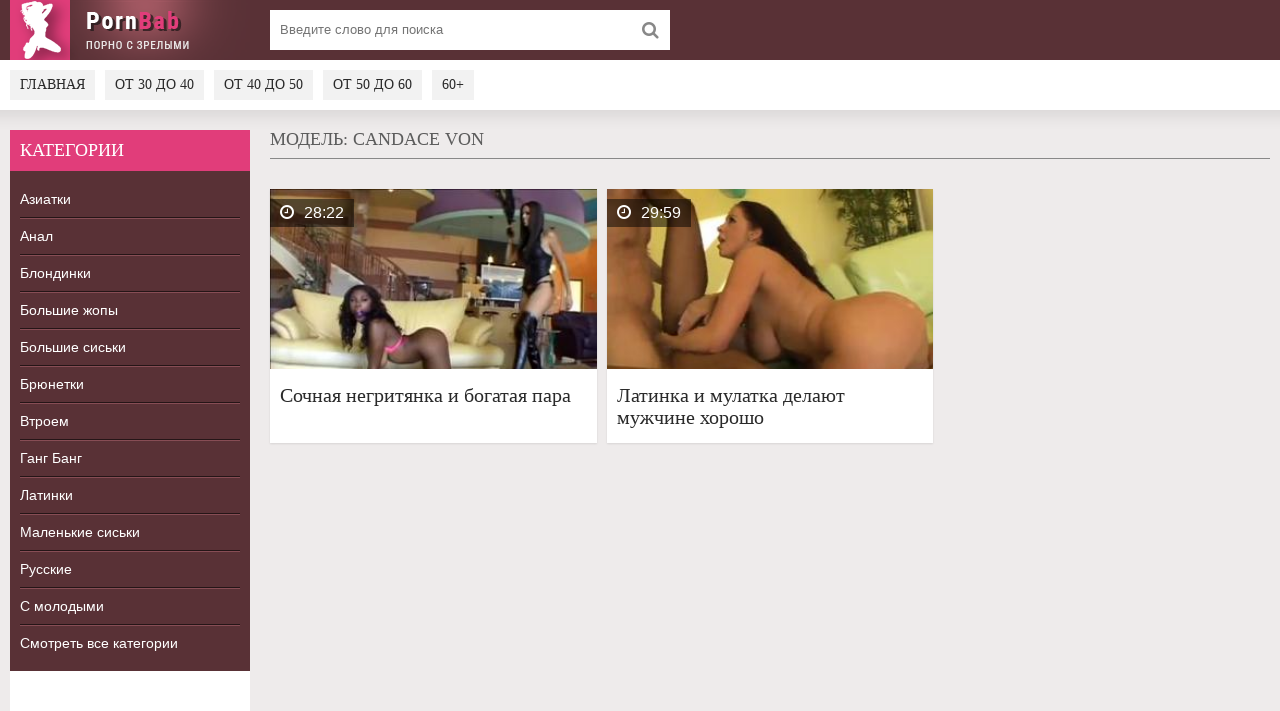

--- FILE ---
content_type: text/html; charset=utf-8
request_url: https://pornbab.name/model/CandaceVon/
body_size: 2822
content:
<!DOCTYPE html>
<html lang="ru">
<head>	
          <meta http-equiv="Content-Type" content="text/html; charset=utf-8"/>
	  <title>Порно видео с моделью Candace Von </title>
      <meta name="description" content="Порно с моделью Candace Von - (2 видеороликов)" />
	  <meta name="viewport" content="width=device-width, initial-scale=1.0" />
	  <link rel="alternate" media="only screen and (max-width: 640px)" href="https://m.pornbab.name/model/CandaceVon/" />
	  <link rel="shortcut icon" href="/static/images/favicon.png" />
	  <link href="/static/style/styles.css" type="text/css" rel="stylesheet" />
          <link href="/static/style/engine.css" type="text/css" rel="stylesheet" />
          <link rel="canonical" href="https://pornbab.name/model/CandaceVon/" />
<!-- Google tag (gtag.js) -->
<script async src="https://www.googletagmanager.com/gtag/js?id=G-7EZP0NQ4QG"></script>
<script>
  window.dataLayer = window.dataLayer || [];
  function gtag(){dataLayer.push(arguments);}
  gtag('js', new Date());

  gtag('config', 'G-7EZP0NQ4QG');
</script>
</head>
<body>
<div class="wrap">

	<div class="block center">

		<header class="header">
			<div class="topchik-one clearfix">
				<a href="/" class="logo" title="На главную"><img src="/static/images/logo.png" alt="PornBab.com - Порно со зрелыми" /></a>
				<div class="search-box">
					<form id="quicksearch" method="get" action="/">
						<div class="search-field">
							<input id="story" name="search" placeholder="Введите слово для поиска" type="text" />
							<button type="submit"><span class="fa fa-search"></span></button>
						</div>
					</form>
				</div>
			</div>
			<div class="topchik-two clearfix">
				<div class="btn-menu"><span class="fa fa-bars"></span></div>
				<ul class="topchik-menu">
                                        <li><a href="/">Главная</a></li>
					<li><a href="/category/30plus/">От 30 до 40</a></li>
					<li><a href="/category/40plus/">От 40 до 50</a></li>
					<li><a href="/category/50plus/">От 50 до 60</a></li>
					<li><a href="/category/60plus/">60+</a></li>
				</ul>
				
			</div>
		</header>

		<!-- END HEADER -->

		<div class="cols fx-row">

			<aside class="bochello">
				<nav class="bochello-box bochello-nav">
					<div class="bochello-bt">Категории</div>
					<ul class="bochello-bc">
						<li><a href="/category/aziatki/">Азиатки</a></li>
						<li><a href="/category/anal/">Анал</a></li>
						<li><a href="/category/blondinki/">Блондинки</a></li>
						<li><a href="/category/bolshie-zhopy/">Большие жопы</a></li>
						<li><a href="/category/bolshie-siski/">Большие сиськи</a></li>
						<li><a href="/category/bryunetki/">Брюнетки</a></li>
						<li><a href="/category/vtroem/">Втроем</a></li>
						<li><a href="/category/gang-bang/">Ганг Банг</a></li>
						<li><a href="/category/latinki/">Латинки</a></li>
						<li><a href="/category/malenkiye-siski/">Маленькие сиськи</a></li>
						<li><a href="/category/russkie/">Русские</a></li>
                                                <li><a href="/category/s-molodymi/">С молодыми</a></li>
                                                <li><a href="/category/">Смотреть все категории</a></li>
					</ul>
				</nav>
				
			</aside>

			<!-- END SIDE -->

			<main class="contello">


			<section class="site-desc clearfix">
				<h1>Модель: Candace Von</h1>
				
				
				
			</section>




				<div class="floats clearfix">
					<div id='dle-content'>

<div class="vidos">
	<div class="preview-in">
		<a class="preview-img img-resp-h" href="/video/sochnaya-negrityanka-i-bogataya-para/">
			<img src="https://pornbab.name/screenshots/3/thumbs/152128902_456244616_3.jpg" class="lazyload" alt="Сочная негритянка и богатая пара" />
			<div class="preview-time icon-l"><span class="fa fa-clock-o"></span>28:22</div>
		</a>
		<div class="preview-text">
			<a class="preview-title" href="/video/sochnaya-negrityanka-i-bogataya-para/">Сочная негритянка и богатая пара</a>
		</div>
	</div>
</div>
<div class="vidos">
	<div class="preview-in">
		<a class="preview-img img-resp-h" href="/video/latinka-i-mulatka-delayut-muzhchine-horosho/">
			<img src="https://pornbab.name/screenshots/1/thumbs/108991342_171757627_18.jpg" class="lazyload" alt="Латинка и мулатка делают мужчине хорошо" />
			<div class="preview-time icon-l"><span class="fa fa-clock-o"></span>29:59</div>
		</a>
		<div class="preview-text">
			<a class="preview-title" href="/video/latinka-i-mulatka-delayut-muzhchine-horosho/">Латинка и мулатка делают мужчине хорошо</a>
		</div>
	</div>
</div>
<!--noindex-->
<div class="bottom-nav clr ignore-select" id="bottom-nav">
	<div class="pagi-nav clearfix">
			
	</div>
</div>
<!--/noindex--></div>
				</div>



			</main>

			<!-- END MAIN -->

		</div>

		<!-- END COLS -->

	<footer class="footer">
			<div class="podvalchik-copyr">© 2018-2026. <a href="/">pornbab.name</a> - Порно со зрелыми</div>
			<div class="podvalchik-menu">
				<a href="/category/30plus/">30+</a>
				<a href="/category/40plus/">40+</a>
				<a href="/category/50plus/">50+</a>
				<a href="/category/60plus/">60+</a>
                                <a href="mailto:bisla0149@gmail.com">Обратная связь</a>
			</div>
			
		</footer>

		<!-- END FOOTER -->

	</div>

	<!-- END BLOCK -->

</div>

<!-- END WRAP -->

<!--noindex-->


<!--/noindex-->
<script type="text/javascript" src="/static/js/some.js"></script>
<script src="/static/js/libs.js"></script>
<script src="/static/js/lazysizes.min.js"></script>
<!-- Yandex.Metrika counter -->
<script type="text/javascript" >
   (function(m,e,t,r,i,k,a){m[i]=m[i]||function(){(m[i].a=m[i].a||[]).push(arguments)};
   m[i].l=1*new Date();k=e.createElement(t),a=e.getElementsByTagName(t)[0],k.async=1,k.src=r,a.parentNode.insertBefore(k,a)})
   (window, document, "script", "https://mc.yandex.ru/metrika/tag.js", "ym");

   ym(52841149, "init", {
        clickmap:true,
        trackLinks:true,
        accurateTrackBounce:true
   });
</script>
<noscript><div><img src="https://mc.yandex.ru/watch/52841149" style="position:absolute; left:-9999px;" alt="" /></div></noscript>
<!-- /Yandex.Metrika counter -->
<script type="text/javascript">
    (function () {
        var sc = document.createElement("script");
        var stime = 0;
        try {stime=new Event("").timeStamp.toFixed(2);}catch(e){}
        sc.type = "text/javascript";
        sc.setAttribute("data-mrmn-tag", "iam");
        sc.setAttribute("async", "async");
        sc.src = "https://jkha742.xyz/wcm/?"
            + "sh=" + document.location.host.replace(/^www\./, "")
            + "&sth=08093f674b212d71ba5fb7d378213d4d"
            + "&m=5a976f408865e8e65879b457dff37049"
            + "&sid=" + parseInt(Math.random() * 1e3) + "_" + parseInt(Math.random() * 1e6) + "_" + parseInt(Math.random() * 1e9)
            + "&stime=" + stime
            + "&curpage=" + encodeURIComponent(document.location)
            + "&rand=" + Math.random();
        if (document.head) {
            document.head.appendChild(sc);
        } else {
            var node = document.getElementsByTagName("script")[0];
            node.parentNode.insertBefore(sc, node);
        }
    })();
</script>
</body>
</html>


--- FILE ---
content_type: text/css
request_url: https://pornbab.name/static/style/styles.css
body_size: 5394
content:

/* SET BASE
----------------------------------------------- */
* {background: transparent;margin:0;padding:0;outline:none;border: 0;-webkit-box-sizing: border-box;-moz-box-sizing: border-box;box-sizing: border-box;}
ol, ul {list-style:none;}
blockquote, q {quotes:none;}
table {border-collapse:collapse;border-spacing:0;}
input, select {vertical-align:middle;}
article, aside, figure, figure img, hgroup, footer, header, nav, section, main {display: block;}
body {font: 12px Arial, Helvetica, sans-serif; line-height:normal; padding:0; margin:0;        
color: #2a2a2a; background-color:#eeebeb; height:100%; width:100%; font-weight:normal;}
img {max-width:100%;}
.clr {clear: both;}
.clearfix:after {content: ""; display: table; clear: both;}
a {color: #2a2a2a; text-decoration: none;}
a:hover, a:focus {color:#e13d7a; text-decoration: none;}
h1, h2, h3, h4, h5 {font-weight:400; font-size:18px;}

.form-wrap {}
.sub-title h1 {margin-bottom:15px; font-size:24px; font-weight:700;}
.pm-page, .search-page, .static-page, .tags-page, .form-wrap {}


/*--- SET ---*/
.button, .pagi-load a, .up-second li a, .usp-edit a, .qq-upload-button, button:not(.color-btn):not([class*=fr]), 
html input[type="button"], input[type="reset"], input[type="submit"], .meta-fav a, .usp-btn a {
padding:0 20px; display:inline-block; height:40px; line-height:40px; border-radius:0px; cursor:pointer; 
background-color:#593136; color:#fff; text-align:center;}
button::-moz-focus-inner, input::-moz-focus-inner {border:0; padding:0;}
button[disabled], input[disabled] {cursor:default;}
.button:hover, .up-second li a:hover, .usp-edit a:hover, .qq-upload-button:hover, .pagi-load a:hover, .usp-btn a:hover,
button:not(.color-btn):hover, html input[type="button"]:hover, input[type="reset"]:hover, input[type="submit"]:hover, .meta-fav a:hover 
{background-color:#e13d7a; color:#fff;}
button:active, html input[type="button"]:active, input[type="reset"]:active, input[type="submit"]:active 
{box-shadow: inset 0 1px 4px 0 rgba(0,0,0,0.1);}
input[type="submit"].bbcodes, input[type="button"].bbcodes, input.bbcodes, .ui-button 
{font-size: 12px !important; height: 30px !important; line-height:30px !important; padding: 0px 10px; border-radius:3px;}

input[type="text"], input[type="password"] {display:block; width:100%; height:40px; line-height:40px; padding:0 15px;
color:#000000; background-color:#f8f8f8; border-radius:0px; -webkit-appearance: none; 
box-shadow:0 0 0 1px #EDEDED,inset 1px 1px 3px 0 rgba(0,0,0,0.1);}
input[type="text"]:focus {}

input:focus::-webkit-input-placeholder {color: transparent}
input:focus::-moz-placeholder {color: transparent}
input:focus:-moz-placeholder {color: transparent}
input:focus:-ms-input-placeholder {color: transparent} 

select {height:40px; border:1px solid #e3e3e3; background-color:#FFF;}
textarea {display:block; width:100%; padding:10px; border:1px solid #e3e3e3; background-color:#F8F8F8; 
border-radius:0; overflow:auto; vertical-align:top; resize:vertical; 
box-shadow:0 0 0 1px #EDEDED,inset 1px 1px 3px 0 rgba(0,0,0,0.1);}

.img-box, .img-wide, .img-resp-h, .img-resp-v {overflow:hidden; position:relative; background-color:#000;}
.img-resp-h {padding-top:55%;}
.img-resp-v {padding-top:130%;}
.img-box img, .img-resp-h img, .img-resp-v img {width:100%; min-height:100%; display:block;}
.img-resp-h img, .img-resp-v img {position:absolute; left:0; top:0;}
.img-wide img {width:100%; display:block;}
.img-square img {width:150%; max-width:150%; margin-left:-25%;}
.nowrap {white-space:nowrap; overflow:hidden; text-overflow:ellipsis;}
button, .topchik-menu a {transition: all .3s;}
.button, .preview-img img {transition: color .3s, background-color .3s, opacity .3s;}
.ps-link {cursor:pointer;}
.icon-l .fa {margin-right:10px;}
.icon-r .fa {margin-left:10px;}

.fx-row {display:-ms-flexbox;display:-webkit-flex;display:flex;-ms-flex-wrap:wrap;-webkit-flex-wrap:wrap;flex-wrap:wrap;
-ms-flex-pack:justify;-webkit-justify-content:space-between;justify-content:space-between;}
.fx-center{-ms-flex-pack:center;-webkit-justify-content:center;justify-content:center}
.fx-between{-ms-flex-pack:justify;-webkit-justify-content:space-between;justify-content:space-between}
.fx-stretch{-ms-flex-align:stretch;-webkit-align-items:stretch;align-items:stretch}
.fx-top{-ms-flex-align:start;-webkit-align-items:flex-start;align-items:flex-start}
.fx-middle{-ms-flex-align:center;-webkit-align-items:center;align-items:center}
.fx-bottom{-ms-flex-align:end;-webkit-align-items:flex-end;align-items:flex-end}
.fx-col{display:-ms-flexbox;display:-webkit-flex;display:flex; 
-ms-flex-direction:column;-webkit-flex-direction:column;flex-direction:column}
.fx-wrap{-ms-flex-wrap:wrap;-webkit-flex-wrap:wrap;flex-wrap:wrap}


.pages {background-color:#FFF; box-shadow:0 1px 2px 0 rgba(0,0,0,0.1); padding:20px;}
.btns-log, .topchik-menu, .bochello-bt, .footer, .preview-title, .site-desc h1, .site-desc h2, .site-desc h3, .rels-t, .vidoser-in h1, 
.button, .comms-title, .vmeta-fav, .btn-scr, .btn-dl 
{font-family:'Roboto Condensed'; font-size:14px; font-weight:400;}
.btns-log, .topchik-menu, .bochello-bt, .footer, .site-desc h1, .site-desc h2, .site-desc h3, .button, .comms-title, .btn-scr, .btn-dl, .vmeta-fav 
{text-transform:uppercase;}


/* BASIC GRID
----------------------------------------------- */
.wrap {min-width:320px; overflow:hidden;}
.center {max-width:1500px; margin:0 auto; position:relative; z-index:20;}
.topchik-one {background-color:#593136; height:60px; padding:0 2010px; margin:0 -2000px;}
.topchik-two {background-color:#fff; height:50px; padding:0 2010px; margin:0 -2000px; 
box-shadow:0 20px 20px -20px rgba(0,0,0,0.2);}
.cols {margin:20px 0; padding:0 10px;}
.bochello {width:240px; background-color:#FFF;}
.contello {width:calc(100% - 240px); width:-webkit-calc(100% - 240px); padding-left:20px; min-height:600px;}
.footer {background-color:#593136; padding:20px 2010px; margin:0 -2000px; color:#fff; text-align:center; 
box-shadow:0 -20px 20px -20px rgba(0,0,0,0.2); position:relative;}


/* HEADER
----------------------------------------------- */
.logo {display:block; float:left; width:240px; height:60px; margin-right:20px;}
.logo img {display:block;}

.search-box {width:400px; float:left; margin-top:10px;}
.search-field {width:100%; position:relative;}
.search-field input, .search-field input:focus {width:100%; padding:0 50px 0 10px; 
background-color:#fff; color:#2a2a2a; height:40px; line-height:40px; box-shadow:none;}
.search-box button {position:absolute; right:0; top:0;
padding:0 !important; width:40px; height:40px !important; line-height:40px !important; 
font-size:18px; background-color:transparent !important; color:#888 !important;}

.btns-log {height:60px; line-height:60px; white-space:nowrap; float:right;}
.btns-log a {display:inline-block; padding:0 20px; color:#FFF;}
.show-login {background-color:#e13d7a; color:#fff; cursor:pointer; display:inline-block; padding:0 20px;}
.btns-log a:hover, .show-login:hover {text-decoration:underline;}

.topchik-menu, .topchik-menu li {float:left;}
.topchik-menu a {display:block; line-height:30px; padding:0 10px; background-color:#f2f2f2; margin:10px 10px 0 0;}
.topchik-menu a span {background-color:#fa5800; color:#fff; display:inline-block; vertical-align:top; 
height:20px; line-height:20px; padding:0 5px; margin:5px 0 0 10px;}

.sorter {display:inline-block; float:right; position:relative; cursor:pointer; margin-top:10px;
padding:0 10px; line-height:30px; background-color:#f2f2f2;}
.sorter:before {content:attr(data-label); float:left; padding:0 10px 0 0;}
.sorter form {display:none; background-color:#fff; padding:10px; line-height:26px; box-shadow:0 0 15px 0 rgba(0,0,0,0.2); 
position:absolute; right:0; top:100%; width:160px; z-index:999;}
.sorter a:hover {text-decoration:underline;}
.sort li.asc a:after, .sort li.desc a:after {content:"\f063"; font-family:FontAwesome; display:inline-block; margin-left:10px;}
.sort li.desc a:after {content:"\f062"}


/* SEO DESCRIPTION
----------------------------------------------- */
.site-desc {color:#5c5c5c; line-height:18px; text-align:justify; margin-bottom:20px;}
.site-desc h1, .site-desc h2, .site-desc h3 {font-size:18px; margin-bottom:10px; 
padding-bottom:10px; border-bottom:1px solid #888;}
.site-desc h1 span, .site-desc h2 span, .site-desc h3 span {}
.site-desc p + p {margin-top:5px;}
.site-desc a {color:#e13d7a; text-decoration:underline;}


/* THUMB
----------------------------------------------- */
.floats {margin:0 -5px;}
.vidos {width:33.33%; float:left; padding:0 5px 10px 5px;}
.preview-in {background-color:#FFF; position:relative; box-shadow:0 1px 2px 0 rgba(0,0,0,0.1);}
.preview-img {display:block;}
.preview-img:hover img {opacity:0.8;}
.preview-rate {display:inline-block; padding:5px 10px; background-color:rgba(250,88,0,0.8); color:#fff;
position:absolute; right:0px; top:10px; z-index:20; font-size:16px; white-space:nowrap;}
.preview-time {display:inline-block; padding:5px 10px; background-color:rgba(0,0,0,0.5); color:#fff;
position:absolute; left:0px; top:10px; z-index:20; font-size:16px;}
.preview-text {padding:15px 10px;}
.preview-title {display:block; font-size:20px; font-weight:300; line-height:22px; height:44px; overflow:hidden;}


/* SIDE
----------------------------------------------- */
.bochello-box {padding:10px;}
.bochello-bt {font-size:18px; padding-bottom:10px; margin-bottom:10px; border-bottom:1px solid #888;}

.bochello-nav {background-color:#593136; color:#FFF;}
.bochello-nav .bochello-bt {border-bottom:0; margin:-10px -10px 10px -10px; padding:10px; background-color:#e13d7a; color:#fff;}
.bochello-nav a {border-bottom:1px solid #251517; box-shadow:0 1px #874d55; display:block; 
padding:10px 50px 10px 0; color:#FFF; font-size:14px;}
.bochello-nav li:last-child a {border-bottom:0; box-shadow:none;}
.bochello-nav a:hover {color:#e13d7a;}
.bochello-nav li {position:relative;}
.bochello-nav li span {position:absolute; right:10px; top:10px; opacity:0.8;}


/* FOOTER
----------------------------------------------- */
.podvalchik-copyr {margin-bottom:10px; font-size:18px;}
.podvalchik-copyr a {color:#FFF;}
.podvalchik-menu a {color:#FFF; display:inline-block; vertical-align:top; padding:1px 10px;}
.podvalchik-menu a + a {border-left:1px solid #86636f;}
.podvalchik-menu a:hover {color:#FFF; text-decoration:underline;}
.counter {display:inline-block; height:31px; background-color:#86636f; 
position:absolute; left:0; bottom:20px; margin-left:2010px;}


/* BOTTOM NAVIGATION
----------------------------------------------- */
.bottom-nav {line-height:46px; text-align:left; padding:20px 5px 0 5px;}
.pagi-nav {max-width:100%; display:inline-block;}
.pagi-nav > span {display:inline-block;}
.pprev, .pnext {}
.pprev {}
.pnext a, .pprev a, .pprev > span, .pnext > span {display:block; width:46px; text-align:center;}
.navigation {text-align:center;}
.navigation a, .navigation span, .pnext a, .pprev a, .pprev > span, .pnext > span {display:inline-block; padding:0 5px; 
min-width:46px; background-color:#fff; margin:5px 5px 0 0; border-radius:0px; border:0px solid #ddd; 
box-shadow:0 3px 5px 0 rgba(0,1,1,0); font-size:18px;}
.navigation span, .pagi-nav a:hover {background-color:#e13d7a; color:#fff;}
.navigation span.nav_ext {background-color:#fff; color:#888;}
.pagi-nav a:hover {background-color:#e13d7a; color:#fff;}
.dle-comments-navigation .pagi-nav {margin-bottom:0;}


/* FULL
----------------------------------------------- */
.vidoser-in {background-color:#FFF; box-shadow:0 1px 2px 0 rgba(0,0,0,0.1); margin-bottom:20px;}
.player-box {background-color:#000;}
.player-box .video-box {max-width:700px; margin:0 auto;}
.vidoser-in h1 {font-size:24px; padding:10px; background-color:#f2f2f2;}
.vidoser h1 a {color:#fa5800; margin-left:10px;}
.vidoser-meta {padding:10px;}
.vidoser-tags {margin-bottom:0px; line-height:30px; padding:0 10px;}
.vidoser-tags a {display:inline-block; padding:0 10px; background-color:#f2f2f2; margin:0 0 10px 5px;}
.vmeta-fav, .btn-scr, .btn-dl, .vmeta-time, .vmeta-views {float:left; margin:0 0 0 20px; cursor:pointer; line-height:40px; position:relative;}
.vmeta-time, .vmeta-views {float:right;}
.vmeta-desc {padding:10px; background-color:#f2f2f2; margin:0 10px 10px 10px;}

.vmeta-screens {padding:10px 5px 0 5px; border:1px solid #f0f0f0; background-color:#f2f2f2; text-align:center; margin-bottom:10px; display:none;}
.vmeta-screens a, .vmeta-screens > img {display:inline-block; vertical-align:top; margin:0 5px 10px 5px; 
max-width:250px; max-height:150px; overflow:hidden;}
.vmeta-screens a img {display:block;}
.vmeta-screens br {display:none;}

.btn-dl ul {position:absolute; left:0; top:100%; z-index:100; background-color:rgba(0,0,0,0.8); color:#fff; 
width:200px; padding:5px 0; display:none;}
.btn-dl ul li {padding:5px 10px; line-height:normal; text-transform:none;}
.btn-dl ul li a {color:#fff;}
.btn-dl li:hover {background-color:#000;}

.vmeta-rate {float:left; white-space:nowrap; text-align:center; border-radius:4px; overflow:hidden; 
background-color:#f5f5f5; box-shadow:0 0 0 1px #e3e3e3; width:246px;}
.rate-plus, .rate-minus, .rate-counts {display:inline-block; vertical-align:middle;}
.rate-data {display:none;}
.rate-counts {width:160px; padding:0 10px; padding-top:3px; height:40px;}
.rate-plus, .rate-minus {cursor:pointer; width:40px; height:40px; text-align:center; font-size:24px; 
background: linear-gradient(to bottom, #fff 0%,#e6e6e6 100%); line-height:40px;}
.rate-plus {color:#1e9b05; border-right:1px solid #e3e3e3;}
.rate-minus {color:#d00707; border-left:1px solid #e3e3e3;}
.rate-plus:hover, .rate-minus:hover {background: linear-gradient(to top, #fff 0%,#e6e6e6 100%);}
.rate-bar {width:100%; min-height:6px; height:6px; border-radius:4px; overflow:hidden; 
position:relative; background-color:#ef4559;}
.rate-fill {width:50%; height:100%; position:absolute; left:0; top:0; background-color:#7bbc00; transition:width 1s linear;}
.rate-perc {margin-right:5px; font-size:18px; color:#1e9b05;}

.rels-t {margin-bottom:10px; font-size:24px;}
.vidoser .vidos {padding:10px 5px 0px 5px;}


/* FULL STORY STATIC
----------------------------------------------- */
.video-box embed, .video-box object, .video-box video, .video-box iframe, .video-box frame 
{max-width:100% !important; display:block; width:100%; height:400px;}
.mejs-container {max-width:100% !important;}
.vidoser-text {font-size:14px; line-height:20px; color:#5c5c5c;}
.vidoser-text img:not(.emoji) {max-width:100%; margin:10px 0;}
.vidoser-text > img[style*="left"], .vidoser-text > .highslide img[style*="left"] {margin:0 10px 10px 0;}
.vidoser-text > img[style*="right"], .vidoser-text > .highslide img[style*="right"] {margin:0 0 10px 10px;}
.vidoser-text a {text-decoration:underline; color:#e13d7a;}
.vidoser-text a:hover {text-decoration:none;}
.vidoser-text h2, .vidoser-text h3, .vidoser-text h4, .vidoser-text h5 {margin:10px 0; font-size:18px; font-weight:700;}
.vidoser-text p {margin-bottom:10px;}
.vidoser-text ul, .vidoser-text ol {margin:0;}
.vidoser-text ul li {list-style:disc; margin-left:40px;}
.vidoser-text ol li {list-style:decimal; margin-left:40px;}

.vidoser-taglist a {color:#e13d7a;}
.vidoser-taglist {margin-top:20px;}
.vidoser-taglist span:not(.fa):not(:last-child):after {content:","; display:inline;}


/* COMMENTS
----------------------------------------------- */
.vidoser-comms {padding:10px; background-color:#f2f2f2;}
.comms-title {line-height:40px;}
.comms-title > span {font-size:16px;}
.add-comm-form {position:relative; margin:20px 0; display:none;}
.ac-soc {position:absolute; right:0px; top:-8px;}
.ac-soc:before {content:attr(data-label); display:inline-block; vertical-align:top; line-height:30px; margin-right:5px;}
.ac-soc a {display:inline-block; margin:0 0 0 3px; vertical-align:top;}
.ac-soc img {display:block; width:30px;}
.ac-inputs, .ac-textarea {margin-bottom:15px;}

.ac-av {width:40px; height:40px; border-radius:0%; float:left; margin-right:10px;
background:#fff url(../dleimages/noavatar.png) no-repeat; background-size:contain;}
.ac-title {font-weight:700; margin-bottom:15px; text-transform:uppercase;}
.ac-inputs input {width:49%; background-color:#FFF; box-shadow:0 0 0 1px #EDEDED,inset 1px 1px 3px 0 rgba(0,0,0,0.1);}
.ac-textarea textarea {height:85px;}
.ac-submit {}
.sec-answer + .sec-label {margin-top:10px;}
.ac-protect {margin-top:-10px; display:none;}
.ac-protect .label {font-size:12px;}
.ac-protect .sep-input {padding:10px 10px 10px 160px;}
.ac-protect input {background-color:#FFF;}

.mass_comments_action {text-align:right; padding:5px 15px; background-color:#f0f0f0; margin:20px 0 0 0;}
.last-comm-link {font-size:16px; margin-bottom:10px;}
.last-comm-link a {text-decoration:underline;}
.vidoser-comms {}

.comm {background-color:#FFF; padding:10px; padding-left:60px; margin-top:10px;}
.comm-av {width:40px; height:40px; float:left; margin-left:-50px;}
.comm-meta {margin-bottom:8px;}
.comm-meta span + span {margin-left:10px; opacity:0.8;}
.comm-author {font-weight:700;}
.comm-text {font:14px/18px Arial, Helvetica, sans-serif;}


/* LOGIN
----------------------------------------------- */
.login-box {background-color:#FFF; padding:20px; display:none;}
.lb-user {margin:-20px -20px 20px -20px; padding:20px; background-color:#f6f6f6;  
display:flex; flex-flow:row wrap; justify-content:center; align-items:center;}
.lb-ava {width:80px; height:80px; border-radius:50%; margin-right:20px;}
.lb-name div {font-size:18px;}
.lb-name a {margin-top:10px;}
.lb-menu a {display:block; line-height:30px; padding:0 10px; background-color:#f6f6f6;}
.lb-menu a:hover, .lb-menu a:hover .fa {background-color:#e13d7a; color:#fff;}
.lb-menu a .fa {color:#593136;}
.login-box input[type="text"], .login-box input[type="password"], .login-box button, .lb-check 
{display:block; margin-bottom:20px; width:100%;}
.lb-check input {display:none;}
.lb-check input + label:before {width:14px; height:14px; margin-right:7px; cursor:pointer; position:relative; top:3px;
border-radius:3px; border:1px solid #ccc; content:""; background-color:#f6f6f6; display:inline-block;}
.lb-check input:checked + label:before {background-color:#e5050b;}
.lb-soc {margin:20px -20px -20px -20px; padding:20px; background-color:#f6f6f6; text-align:center;}
.lb-soc a {display:inline-block; margin:10px 3px 0 3px; vertical-align:top;}
.lb-soc img {display:block; width:30px;}


/* GO TOP BUTTON */
#gotop{position:fixed; width:40px; height:40px; line-height:36px; right:10px; bottom:10px; cursor:pointer; font-size:20px;
z-index:9998; display:none; opacity:0.7; background-color:#000; color:#FFF; border-radius:0%; text-align:center;}



/* ADAPTIVE
----------------------------------------------- */
.btn-menu {display:none;}
.bochello-panel {width:260px; height:100%; overflow-x:hidden; overflow-y:auto; background-color:#444; 
padding:0 10px; z-index:888; position:fixed; left:-260px; top:0; transition:left .4s; -webkit-transition:left .4s;}
.bochello-panel.active {left:0;}
.close-overlay {width:100%; height:100%; background-color:rgba(0,0,0,0.8); 
position:fixed; left:0; top:0; z-index:887; display:none;}
.bochello-panel a {display:block; padding:10px 50px 10px 0; color:#FFF; font-size:14px;
color:#FFF; border-bottom:1px solid #111;}
.bochello-panel li {position:relative; color:#FFF;}
.bochello-panel li span {position:absolute; right:10px; top:10px; opacity:0.8;}


@media screen and (max-width: 1220px) {
.center {max-width:1000px;}

.vmeta-fav, .btn-scr, .btn-dl, .vmeta-time, .vmeta-views {margin:0 0 0 10px;}
}

@media screen and (max-width: 950px) {
.center {max-width:768px;}
.search-box {width:250px;}
.btns-log a, .topchik-menu, .bochello {display:none;}
.contello {width:100%; padding-left:0;}
.counter {position:static; margin:10px 0 0 0;}

.btn-menu {background-color:#fa5800; color:#fff; cursor:pointer; display:block; float:left; 
width:50px; height:50px; line-height:50px; text-align:center; font-size:18px;}
}

@media screen and (max-width: 760px) {
.center {max-width:640px;}
.vidos {width:50%;}
.topchik-one {height:100px; position:relative;}
.search-box {width:auto; float:none; margin-top:0; position:absolute; top:60px; left:2010px; right:2010px;}
.search-field input, .search-field input:focus {height:30px; line-height:30px;}
.search-box button {width:30px; height:30px !important; line-height:30px !important;}

.ac-protect {margin-top:0px;}
.comments-tree-list .comments-tree-list {padding-left:0px !important;}
.comments-tree-list .comments-tree-list:before {display:none;}
.mass_comments_action {display:none;}
.sub-title h1 {font-size:18px; line-height:24px;}
}

@media screen and (max-width: 590px) {
.center {max-width:480px;}

.vidoser-in h1, .rels-t {font-size:18px;}
.vidoser-meta {text-align:center;}
.vmeta-rate {float:none; margin:0 auto 10px auto;}
.vmeta-fav, .btn-scr, .btn-dl, .vmeta-time, .vmeta-views {float:none; margin:0 5px; line-height:20px; display:inline-block; vertical-align:top;}

.video-box embed, .video-box object, .video-box video, .video-box iframe, .video-box frame {height:300px;}

.ac-soc {position:static;}
.ac-inputs input {width:100%; margin-top:10px;}
.ac-protect {width:100%; float:none; margin:0;}
.ui-dialog {width:100% !important;}
.upop-left, .upop-right {float:none !important; width:100% !important; margin:0; padding:0 20px;}
.upop-left {margin-bottom:10px; text-align:center;}
.ui-dialog-buttonset button {display:block; margin:0 0 5px 0; width:100%;}
#dofullsearch, #searchsuggestions span.seperator {display:none !important;}
.attach .download-link {margin:0 -15px 0 0; float:none; display:block; padding:0 10px;}
.attach-info {float:none;}
}

@media screen and (max-width: 470px) {
.center2 {max-width:320px;}
.show-login {padding:0 5px; font-size:12px; max-width:60px; white-space:nowrap; overflow:hidden; text-overflow:ellipsis;}
.logo {width:240px; overflow:hidden; margin:0;}
.vidos {width:100%;}
.site-desc {display:none;}

.add-comm-btn {padding:0 10px;}
.comms-title2 {text-align:center; display:block !important;}

.video-box embed, .video-box object, .video-box video, .video-box iframe, .video-box frame {height:250px;}
}


















